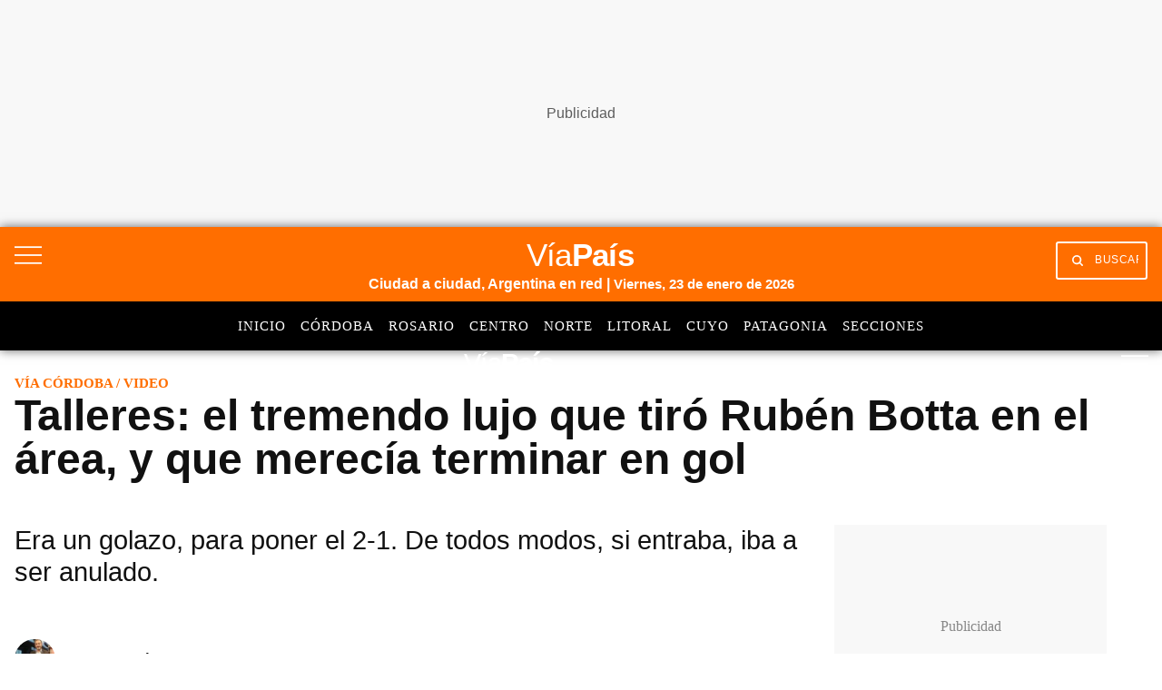

--- FILE ---
content_type: text/html; charset=utf-8
request_url: https://www.google.com/recaptcha/api2/aframe
body_size: 153
content:
<!DOCTYPE HTML><html><head><meta http-equiv="content-type" content="text/html; charset=UTF-8"></head><body><script nonce="yd8H5GGbqggHc4jiWl09xQ">/** Anti-fraud and anti-abuse applications only. See google.com/recaptcha */ try{var clients={'sodar':'https://pagead2.googlesyndication.com/pagead/sodar?'};window.addEventListener("message",function(a){try{if(a.source===window.parent){var b=JSON.parse(a.data);var c=clients[b['id']];if(c){var d=document.createElement('img');d.src=c+b['params']+'&rc='+(localStorage.getItem("rc::a")?sessionStorage.getItem("rc::b"):"");window.document.body.appendChild(d);sessionStorage.setItem("rc::e",parseInt(sessionStorage.getItem("rc::e")||0)+1);localStorage.setItem("rc::h",'1769158580762');}}}catch(b){}});window.parent.postMessage("_grecaptcha_ready", "*");}catch(b){}</script></body></html>

--- FILE ---
content_type: application/javascript; charset=utf-8
request_url: https://fundingchoicesmessages.google.com/f/AGSKWxWTY3m-inI463FqH0HP0nawkuiVUTiz60m9VKMvk8p9CEOvFGpon7l5nOmD4aTqKftDIZxUvLcjAaYpYNR6I-KW6Z3ioEsAsm4BaOEl4GJd9Dt0raytzwABREHK94OPtY8cX9sb19Hn5XzfaOZdntcIbuR4BDPxr-dJiDX8tbZlrUYeftKNdGimAu7j/_/sponsorads._120x600_/adframe120x240./adopshost.-ad_banner-
body_size: -1287
content:
window['52bfb7df-04d5-415d-9aea-2af6a2849ac4'] = true;